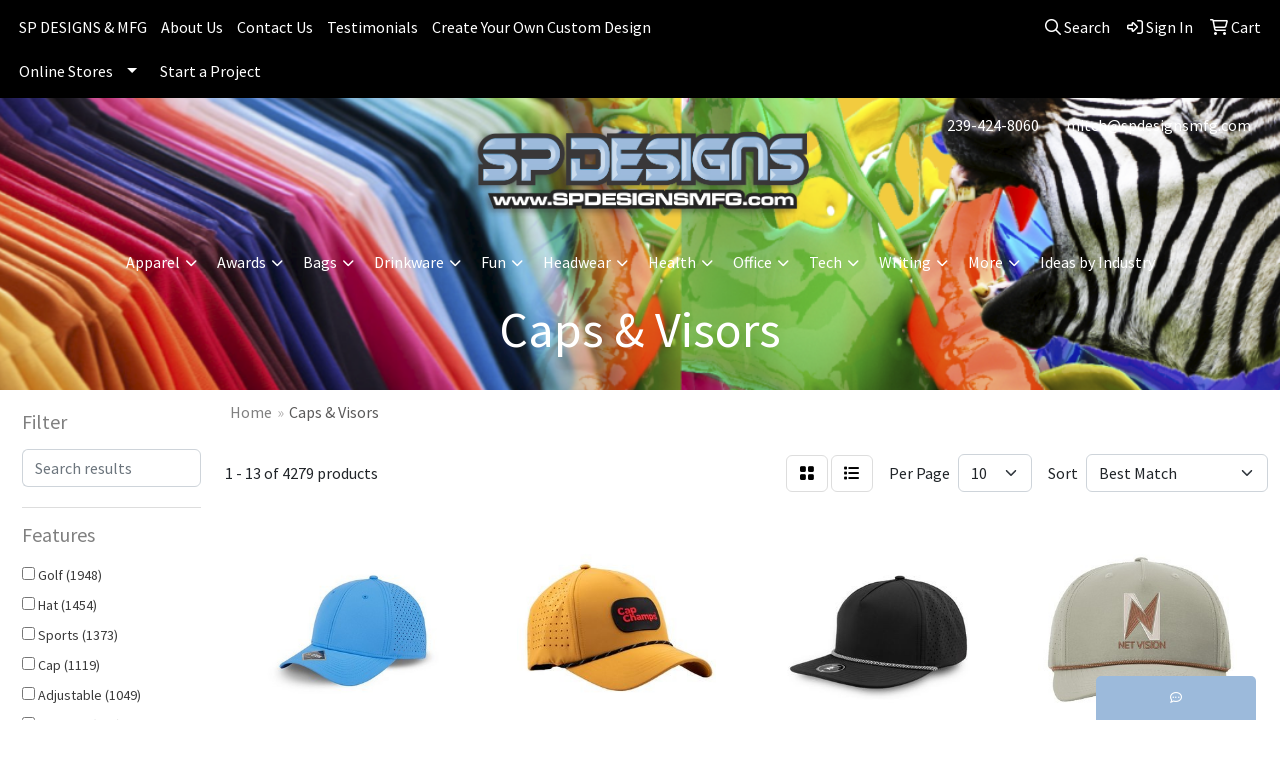

--- FILE ---
content_type: text/html
request_url: https://www.spdesignsmfg.com/ws/ws.dll/StartSrch?UID=203362&WENavID=4939644
body_size: 11782
content:
<!DOCTYPE html>
<html lang="en"><head>
<meta charset="utf-8">
<meta http-equiv="X-UA-Compatible" content="IE=edge">
<meta name="viewport" content="width=device-width, initial-scale=1">
<!-- The above 3 meta tags *must* come first in the head; any other head content must come *after* these tags -->


<link href="/distsite/styles/8/css/bootstrap.min.css" rel="stylesheet" />
<link href="https://fonts.googleapis.com/css?family=Open+Sans:400,600|Oswald:400,600" rel="stylesheet">
<link href="/distsite/styles/8/css/owl.carousel.min.css" rel="stylesheet">
<link href="/distsite/styles/8/css/nouislider.css" rel="stylesheet">
<!--<link href="/distsite/styles/8/css/menu.css" rel="stylesheet"/>-->
<link href="/distsite/styles/8/css/flexslider.css" rel="stylesheet">
<link href="/distsite/styles/8/css/all.min.css" rel="stylesheet">
<link href="/distsite/styles/8/css/slick/slick.css" rel="stylesheet"/>
<link href="/distsite/styles/8/css/lightbox/lightbox.css" rel="stylesheet"  />
<link href="/distsite/styles/8/css/yamm.css" rel="stylesheet" />
<!-- Custom styles for this theme -->
<link href="/we/we.dll/StyleSheet?UN=203362&Type=WETheme&TS=C45552.5710300926" rel="stylesheet">
<!-- Custom styles for this theme -->
<link href="/we/we.dll/StyleSheet?UN=203362&Type=WETheme-PS&TS=C45552.5710300926" rel="stylesheet">


<!-- HTML5 shim and Respond.js for IE8 support of HTML5 elements and media queries -->
<!--[if lt IE 9]>
      <script src="https://oss.maxcdn.com/html5shiv/3.7.3/html5shiv.min.js"></script>
      <script src="https://oss.maxcdn.com/respond/1.4.2/respond.min.js"></script>
    <![endif]-->

</head>

<body style="background:#fff;">


  <!-- Slide-Out Menu -->
  <div id="filter-menu" class="filter-menu">
    <button id="close-menu" class="btn-close"></button>
    <div class="menu-content">
      
<aside class="filter-sidebar">



<div class="filter-section first">
	<h2>Filter</h2>
	 <div class="input-group mb-3">
	 <input type="text" style="border-right:0;" placeholder="Search results" class="form-control text-search-within-results" name="SearchWithinResults" value="" maxlength="100" onkeyup="HandleTextFilter(event);">
	  <label class="input-group-text" style="background-color:#fff;"><a  style="display:none;" href="javascript:void(0);" class="remove-filter" data-toggle="tooltip" title="Clear" onclick="ClearTextFilter();"><i class="far fa-times" aria-hidden="true"></i> <span class="fa-sr-only">x</span></a></label>
	</div>
</div>

<a href="javascript:void(0);" class="clear-filters"  style="display:none;" onclick="ClearDrillDown();">Clear all filters</a>

<div class="filter-section"  style="display:none;">
	<h2>Categories</h2>

	<div class="filter-list">

	 

		<!-- wrapper for more filters -->
        <div class="show-filter">

		</div><!-- showfilters -->

	</div>

		<a href="#" class="show-more"  style="display:none;" >Show more</a>
</div>


<div class="filter-section" >
	<h2>Features</h2>

		<div class="filter-list">

	  		<div class="checkbox"><label><input class="filtercheckbox" type="checkbox" name="2|Golf" ><span> Golf (1948)</span></label></div><div class="checkbox"><label><input class="filtercheckbox" type="checkbox" name="2|Hat" ><span> Hat (1454)</span></label></div><div class="checkbox"><label><input class="filtercheckbox" type="checkbox" name="2|Sports" ><span> Sports (1373)</span></label></div><div class="checkbox"><label><input class="filtercheckbox" type="checkbox" name="2|Cap" ><span> Cap (1119)</span></label></div><div class="checkbox"><label><input class="filtercheckbox" type="checkbox" name="2|Adjustable" ><span> Adjustable (1049)</span></label></div><div class="checkbox"><label><input class="filtercheckbox" type="checkbox" name="2|Baseball" ><span> Baseball (965)</span></label></div><div class="checkbox"><label><input class="filtercheckbox" type="checkbox" name="2|Outdoor" ><span> Outdoor (960)</span></label></div><div class="checkbox"><label><input class="filtercheckbox" type="checkbox" name="2|Breathable" ><span> Breathable (775)</span></label></div><div class="checkbox"><label><input class="filtercheckbox" type="checkbox" name="2|Headwear" ><span> Headwear (726)</span></label></div><div class="checkbox"><label><input class="filtercheckbox" type="checkbox" name="2|Trucker" ><span> Trucker (697)</span></label></div><div class="show-filter"><div class="checkbox"><label><input class="filtercheckbox" type="checkbox" name="2|Summer" ><span> Summer (637)</span></label></div><div class="checkbox"><label><input class="filtercheckbox" type="checkbox" name="2|Fishing" ><span> Fishing (576)</span></label></div><div class="checkbox"><label><input class="filtercheckbox" type="checkbox" name="2|Tennis" ><span> Tennis (576)</span></label></div><div class="checkbox"><label><input class="filtercheckbox" type="checkbox" name="2|Snapback" ><span> Snapback (544)</span></label></div><div class="checkbox"><label><input class="filtercheckbox" type="checkbox" name="2|Lightweight" ><span> Lightweight (529)</span></label></div><div class="checkbox"><label><input class="filtercheckbox" type="checkbox" name="2|Cotton" ><span> Cotton (518)</span></label></div><div class="checkbox"><label><input class="filtercheckbox" type="checkbox" name="2|Baseball cap" ><span> Baseball cap (505)</span></label></div><div class="checkbox"><label><input class="filtercheckbox" type="checkbox" name="2|Visor" ><span> Visor (495)</span></label></div><div class="checkbox"><label><input class="filtercheckbox" type="checkbox" name="2|Sun protection" ><span> Sun protection (481)</span></label></div><div class="checkbox"><label><input class="filtercheckbox" type="checkbox" name="2|Mesh" ><span> Mesh (447)</span></label></div><div class="checkbox"><label><input class="filtercheckbox" type="checkbox" name="2|Beach" ><span> Beach (385)</span></label></div><div class="checkbox"><label><input class="filtercheckbox" type="checkbox" name="2|Unisex" ><span> Unisex (385)</span></label></div><div class="checkbox"><label><input class="filtercheckbox" type="checkbox" name="2|Travel" ><span> Travel (368)</span></label></div><div class="checkbox"><label><input class="filtercheckbox" type="checkbox" name="2|Hiking" ><span> Hiking (356)</span></label></div><div class="checkbox"><label><input class="filtercheckbox" type="checkbox" name="2|Running" ><span> Running (335)</span></label></div><div class="checkbox"><label><input class="filtercheckbox" type="checkbox" name="2|Structured" ><span> Structured (330)</span></label></div><div class="checkbox"><label><input class="filtercheckbox" type="checkbox" name="2|Business" ><span> Business (319)</span></label></div><div class="checkbox"><label><input class="filtercheckbox" type="checkbox" name="2|Sun" ><span> Sun (302)</span></label></div><div class="checkbox"><label><input class="filtercheckbox" type="checkbox" name="2|Durable" ><span> Durable (298)</span></label></div><div class="checkbox"><label><input class="filtercheckbox" type="checkbox" name="2|Leather" ><span> Leather (286)</span></label></div><div class="checkbox"><label><input class="filtercheckbox" type="checkbox" name="2|Sunshade" ><span> Sunshade (280)</span></label></div><div class="checkbox"><label><input class="filtercheckbox" type="checkbox" name="2|Sun hat" ><span> Sun hat (278)</span></label></div><div class="checkbox"><label><input class="filtercheckbox" type="checkbox" name="2|Custom" ><span> Custom (275)</span></label></div><div class="checkbox"><label><input class="filtercheckbox" type="checkbox" name="2|6 panel" ><span> 6 panel (273)</span></label></div><div class="checkbox"><label><input class="filtercheckbox" type="checkbox" name="2|Buckle" ><span> Buckle (271)</span></label></div><div class="checkbox"><label><input class="filtercheckbox" type="checkbox" name="2|Patch" ><span> Patch (267)</span></label></div><div class="checkbox"><label><input class="filtercheckbox" type="checkbox" name="2|Athletic" ><span> Athletic (260)</span></label></div><div class="checkbox"><label><input class="filtercheckbox" type="checkbox" name="2|Uv protection" ><span> Uv protection (257)</span></label></div><div class="checkbox"><label><input class="filtercheckbox" type="checkbox" name="2|Camping" ><span> Camping (251)</span></label></div><div class="checkbox"><label><input class="filtercheckbox" type="checkbox" name="2|Low profile" ><span> Low profile (249)</span></label></div><div class="checkbox"><label><input class="filtercheckbox" type="checkbox" name="2|Polyester" ><span> Polyester (244)</span></label></div><div class="checkbox"><label><input class="filtercheckbox" type="checkbox" name="2|Team" ><span> Team (244)</span></label></div><div class="checkbox"><label><input class="filtercheckbox" type="checkbox" name="2|Moisture wicking" ><span> Moisture wicking (240)</span></label></div><div class="checkbox"><label><input class="filtercheckbox" type="checkbox" name="2|Unstructured" ><span> Unstructured (239)</span></label></div><div class="checkbox"><label><input class="filtercheckbox" type="checkbox" name="2|Golf cap" ><span> Golf cap (230)</span></label></div><div class="checkbox"><label><input class="filtercheckbox" type="checkbox" name="2|Golf hat" ><span> Golf hat (229)</span></label></div><div class="checkbox"><label><input class="filtercheckbox" type="checkbox" name="2|Head cover" ><span> Head cover (227)</span></label></div><div class="checkbox"><label><input class="filtercheckbox" type="checkbox" name="2|Sublimation" ><span> Sublimation (216)</span></label></div><div class="checkbox"><label><input class="filtercheckbox" type="checkbox" name="2|Club" ><span> Club (207)</span></label></div><div class="checkbox"><label><input class="filtercheckbox" type="checkbox" name="2|Boat" ><span> Boat (206)</span></label></div></div>

			<!-- wrapper for more filters -->
			<div class="show-filter">

			</div><!-- showfilters -->
 		</div>
		<a href="#" class="show-more"  >Show more</a>


</div>


<div class="filter-section" >
	<h2>Colors</h2>

		<div class="filter-list">

		  	<div class="checkbox"><label><input class="filtercheckbox" type="checkbox" name="1|Black" ><span> Black (3224)</span></label></div><div class="checkbox"><label><input class="filtercheckbox" type="checkbox" name="1|White" ><span> White (2440)</span></label></div><div class="checkbox"><label><input class="filtercheckbox" type="checkbox" name="1|Red" ><span> Red (2062)</span></label></div><div class="checkbox"><label><input class="filtercheckbox" type="checkbox" name="1|Navy blue" ><span> Navy blue (1517)</span></label></div><div class="checkbox"><label><input class="filtercheckbox" type="checkbox" name="1|Pink" ><span> Pink (1469)</span></label></div><div class="checkbox"><label><input class="filtercheckbox" type="checkbox" name="1|Yellow" ><span> Yellow (1457)</span></label></div><div class="checkbox"><label><input class="filtercheckbox" type="checkbox" name="1|Gray" ><span> Gray (1435)</span></label></div><div class="checkbox"><label><input class="filtercheckbox" type="checkbox" name="1|Blue" ><span> Blue (1379)</span></label></div><div class="checkbox"><label><input class="filtercheckbox" type="checkbox" name="1|Orange" ><span> Orange (1367)</span></label></div><div class="checkbox"><label><input class="filtercheckbox" type="checkbox" name="1|Purple" ><span> Purple (964)</span></label></div><div class="show-filter"><div class="checkbox"><label><input class="filtercheckbox" type="checkbox" name="1|Green" ><span> Green (939)</span></label></div><div class="checkbox"><label><input class="filtercheckbox" type="checkbox" name="1|Brown" ><span> Brown (813)</span></label></div><div class="checkbox"><label><input class="filtercheckbox" type="checkbox" name="1|Light blue" ><span> Light blue (669)</span></label></div><div class="checkbox"><label><input class="filtercheckbox" type="checkbox" name="1|Royal blue" ><span> Royal blue (541)</span></label></div><div class="checkbox"><label><input class="filtercheckbox" type="checkbox" name="1|Light gray" ><span> Light gray (498)</span></label></div><div class="checkbox"><label><input class="filtercheckbox" type="checkbox" name="1|Beige" ><span> Beige (487)</span></label></div><div class="checkbox"><label><input class="filtercheckbox" type="checkbox" name="1|Khaki tan" ><span> Khaki tan (443)</span></label></div><div class="checkbox"><label><input class="filtercheckbox" type="checkbox" name="1|Dark green" ><span> Dark green (423)</span></label></div><div class="checkbox"><label><input class="filtercheckbox" type="checkbox" name="1|Charcoal gray" ><span> Charcoal gray (412)</span></label></div><div class="checkbox"><label><input class="filtercheckbox" type="checkbox" name="1|Various" ><span> Various (392)</span></label></div><div class="checkbox"><label><input class="filtercheckbox" type="checkbox" name="1|Royal" ><span> Royal (367)</span></label></div><div class="checkbox"><label><input class="filtercheckbox" type="checkbox" name="1|Khaki" ><span> Khaki (363)</span></label></div><div class="checkbox"><label><input class="filtercheckbox" type="checkbox" name="1|Olive green" ><span> Olive green (326)</span></label></div><div class="checkbox"><label><input class="filtercheckbox" type="checkbox" name="1|Dark gray" ><span> Dark gray (325)</span></label></div><div class="checkbox"><label><input class="filtercheckbox" type="checkbox" name="1|Maroon red" ><span> Maroon red (263)</span></label></div><div class="checkbox"><label><input class="filtercheckbox" type="checkbox" name="1|Navy" ><span> Navy (263)</span></label></div><div class="checkbox"><label><input class="filtercheckbox" type="checkbox" name="1|Dark blue" ><span> Dark blue (261)</span></label></div><div class="checkbox"><label><input class="filtercheckbox" type="checkbox" name="1|Kelly green" ><span> Kelly green (256)</span></label></div><div class="checkbox"><label><input class="filtercheckbox" type="checkbox" name="1|Hot pink" ><span> Hot pink (248)</span></label></div><div class="checkbox"><label><input class="filtercheckbox" type="checkbox" name="1|Dark brown" ><span> Dark brown (241)</span></label></div><div class="checkbox"><label><input class="filtercheckbox" type="checkbox" name="1|Lime green" ><span> Lime green (221)</span></label></div><div class="checkbox"><label><input class="filtercheckbox" type="checkbox" name="1|Stone" ><span> Stone (216)</span></label></div><div class="checkbox"><label><input class="filtercheckbox" type="checkbox" name="1|Cream beige" ><span> Cream beige (210)</span></label></div><div class="checkbox"><label><input class="filtercheckbox" type="checkbox" name="1|Burnt orange" ><span> Burnt orange (206)</span></label></div><div class="checkbox"><label><input class="filtercheckbox" type="checkbox" name="1|Black/white" ><span> Black/white (196)</span></label></div><div class="checkbox"><label><input class="filtercheckbox" type="checkbox" name="1|Coyote brown" ><span> Coyote brown (193)</span></label></div><div class="checkbox"><label><input class="filtercheckbox" type="checkbox" name="1|Slate" ><span> Slate (192)</span></label></div><div class="checkbox"><label><input class="filtercheckbox" type="checkbox" name="1|Heather gray" ><span> Heather gray (188)</span></label></div><div class="checkbox"><label><input class="filtercheckbox" type="checkbox" name="1|Mustard" ><span> Mustard (188)</span></label></div><div class="checkbox"><label><input class="filtercheckbox" type="checkbox" name="1|New cream" ><span> New cream (185)</span></label></div><div class="checkbox"><label><input class="filtercheckbox" type="checkbox" name="1|Medium gray" ><span> Medium gray (184)</span></label></div><div class="checkbox"><label><input class="filtercheckbox" type="checkbox" name="1|Rose red" ><span> Rose red (184)</span></label></div><div class="checkbox"><label><input class="filtercheckbox" type="checkbox" name="1|Carolina blue" ><span> Carolina blue (183)</span></label></div><div class="checkbox"><label><input class="filtercheckbox" type="checkbox" name="1|Heather charcoal" ><span> Heather charcoal (180)</span></label></div><div class="checkbox"><label><input class="filtercheckbox" type="checkbox" name="1|Sky blue" ><span> Sky blue (161)</span></label></div><div class="checkbox"><label><input class="filtercheckbox" type="checkbox" name="1|Tan" ><span> Tan (156)</span></label></div><div class="checkbox"><label><input class="filtercheckbox" type="checkbox" name="1|White/black" ><span> White/black (140)</span></label></div><div class="checkbox"><label><input class="filtercheckbox" type="checkbox" name="1|Army green" ><span> Army green (125)</span></label></div><div class="checkbox"><label><input class="filtercheckbox" type="checkbox" name="1|Wine red" ><span> Wine red (124)</span></label></div><div class="checkbox"><label><input class="filtercheckbox" type="checkbox" name="1|Burgundy red" ><span> Burgundy red (121)</span></label></div></div>


			<!-- wrapper for more filters -->
			<div class="show-filter">

			</div><!-- showfilters -->

		  </div>

		<a href="#" class="show-more"  >Show more</a>
</div>


<div class="filter-section"  >
	<h2>Price Range</h2>
	<div class="filter-price-wrap">
		<div class="filter-price-inner">
			<div class="input-group">
				<span class="input-group-text input-group-text-white">$</span>
				<input type="text" class="form-control form-control-sm filter-min-prices" name="min-prices" value="" placeholder="Min" onkeyup="HandlePriceFilter(event);">
			</div>
			<div class="input-group">
				<span class="input-group-text input-group-text-white">$</span>
				<input type="text" class="form-control form-control-sm filter-max-prices" name="max-prices" value="" placeholder="Max" onkeyup="HandlePriceFilter(event);">
			</div>
		</div>
		<a href="javascript:void(0)" onclick="SetPriceFilter();" ><i class="fa-solid fa-chevron-right"></i></a>
	</div>
</div>

<div class="filter-section"   >
	<h2>Quantity</h2>
	<div class="filter-price-wrap mb-2">
		<input type="text" class="form-control form-control-sm filter-quantity" value="" placeholder="Qty" onkeyup="HandleQuantityFilter(event);">
		<a href="javascript:void(0)" onclick="SetQuantityFilter();"><i class="fa-solid fa-chevron-right"></i></a>
	</div>
</div>




	</aside>

    </div>
</div>




	<div class="container-fluid">
		<div class="row">

			<div class="col-md-3 col-lg-2">
        <div class="d-none d-md-block">
          <div id="desktop-filter">
            
<aside class="filter-sidebar">



<div class="filter-section first">
	<h2>Filter</h2>
	 <div class="input-group mb-3">
	 <input type="text" style="border-right:0;" placeholder="Search results" class="form-control text-search-within-results" name="SearchWithinResults" value="" maxlength="100" onkeyup="HandleTextFilter(event);">
	  <label class="input-group-text" style="background-color:#fff;"><a  style="display:none;" href="javascript:void(0);" class="remove-filter" data-toggle="tooltip" title="Clear" onclick="ClearTextFilter();"><i class="far fa-times" aria-hidden="true"></i> <span class="fa-sr-only">x</span></a></label>
	</div>
</div>

<a href="javascript:void(0);" class="clear-filters"  style="display:none;" onclick="ClearDrillDown();">Clear all filters</a>

<div class="filter-section"  style="display:none;">
	<h2>Categories</h2>

	<div class="filter-list">

	 

		<!-- wrapper for more filters -->
        <div class="show-filter">

		</div><!-- showfilters -->

	</div>

		<a href="#" class="show-more"  style="display:none;" >Show more</a>
</div>


<div class="filter-section" >
	<h2>Features</h2>

		<div class="filter-list">

	  		<div class="checkbox"><label><input class="filtercheckbox" type="checkbox" name="2|Golf" ><span> Golf (1948)</span></label></div><div class="checkbox"><label><input class="filtercheckbox" type="checkbox" name="2|Hat" ><span> Hat (1454)</span></label></div><div class="checkbox"><label><input class="filtercheckbox" type="checkbox" name="2|Sports" ><span> Sports (1373)</span></label></div><div class="checkbox"><label><input class="filtercheckbox" type="checkbox" name="2|Cap" ><span> Cap (1119)</span></label></div><div class="checkbox"><label><input class="filtercheckbox" type="checkbox" name="2|Adjustable" ><span> Adjustable (1049)</span></label></div><div class="checkbox"><label><input class="filtercheckbox" type="checkbox" name="2|Baseball" ><span> Baseball (965)</span></label></div><div class="checkbox"><label><input class="filtercheckbox" type="checkbox" name="2|Outdoor" ><span> Outdoor (960)</span></label></div><div class="checkbox"><label><input class="filtercheckbox" type="checkbox" name="2|Breathable" ><span> Breathable (775)</span></label></div><div class="checkbox"><label><input class="filtercheckbox" type="checkbox" name="2|Headwear" ><span> Headwear (726)</span></label></div><div class="checkbox"><label><input class="filtercheckbox" type="checkbox" name="2|Trucker" ><span> Trucker (697)</span></label></div><div class="show-filter"><div class="checkbox"><label><input class="filtercheckbox" type="checkbox" name="2|Summer" ><span> Summer (637)</span></label></div><div class="checkbox"><label><input class="filtercheckbox" type="checkbox" name="2|Fishing" ><span> Fishing (576)</span></label></div><div class="checkbox"><label><input class="filtercheckbox" type="checkbox" name="2|Tennis" ><span> Tennis (576)</span></label></div><div class="checkbox"><label><input class="filtercheckbox" type="checkbox" name="2|Snapback" ><span> Snapback (544)</span></label></div><div class="checkbox"><label><input class="filtercheckbox" type="checkbox" name="2|Lightweight" ><span> Lightweight (529)</span></label></div><div class="checkbox"><label><input class="filtercheckbox" type="checkbox" name="2|Cotton" ><span> Cotton (518)</span></label></div><div class="checkbox"><label><input class="filtercheckbox" type="checkbox" name="2|Baseball cap" ><span> Baseball cap (505)</span></label></div><div class="checkbox"><label><input class="filtercheckbox" type="checkbox" name="2|Visor" ><span> Visor (495)</span></label></div><div class="checkbox"><label><input class="filtercheckbox" type="checkbox" name="2|Sun protection" ><span> Sun protection (481)</span></label></div><div class="checkbox"><label><input class="filtercheckbox" type="checkbox" name="2|Mesh" ><span> Mesh (447)</span></label></div><div class="checkbox"><label><input class="filtercheckbox" type="checkbox" name="2|Beach" ><span> Beach (385)</span></label></div><div class="checkbox"><label><input class="filtercheckbox" type="checkbox" name="2|Unisex" ><span> Unisex (385)</span></label></div><div class="checkbox"><label><input class="filtercheckbox" type="checkbox" name="2|Travel" ><span> Travel (368)</span></label></div><div class="checkbox"><label><input class="filtercheckbox" type="checkbox" name="2|Hiking" ><span> Hiking (356)</span></label></div><div class="checkbox"><label><input class="filtercheckbox" type="checkbox" name="2|Running" ><span> Running (335)</span></label></div><div class="checkbox"><label><input class="filtercheckbox" type="checkbox" name="2|Structured" ><span> Structured (330)</span></label></div><div class="checkbox"><label><input class="filtercheckbox" type="checkbox" name="2|Business" ><span> Business (319)</span></label></div><div class="checkbox"><label><input class="filtercheckbox" type="checkbox" name="2|Sun" ><span> Sun (302)</span></label></div><div class="checkbox"><label><input class="filtercheckbox" type="checkbox" name="2|Durable" ><span> Durable (298)</span></label></div><div class="checkbox"><label><input class="filtercheckbox" type="checkbox" name="2|Leather" ><span> Leather (286)</span></label></div><div class="checkbox"><label><input class="filtercheckbox" type="checkbox" name="2|Sunshade" ><span> Sunshade (280)</span></label></div><div class="checkbox"><label><input class="filtercheckbox" type="checkbox" name="2|Sun hat" ><span> Sun hat (278)</span></label></div><div class="checkbox"><label><input class="filtercheckbox" type="checkbox" name="2|Custom" ><span> Custom (275)</span></label></div><div class="checkbox"><label><input class="filtercheckbox" type="checkbox" name="2|6 panel" ><span> 6 panel (273)</span></label></div><div class="checkbox"><label><input class="filtercheckbox" type="checkbox" name="2|Buckle" ><span> Buckle (271)</span></label></div><div class="checkbox"><label><input class="filtercheckbox" type="checkbox" name="2|Patch" ><span> Patch (267)</span></label></div><div class="checkbox"><label><input class="filtercheckbox" type="checkbox" name="2|Athletic" ><span> Athletic (260)</span></label></div><div class="checkbox"><label><input class="filtercheckbox" type="checkbox" name="2|Uv protection" ><span> Uv protection (257)</span></label></div><div class="checkbox"><label><input class="filtercheckbox" type="checkbox" name="2|Camping" ><span> Camping (251)</span></label></div><div class="checkbox"><label><input class="filtercheckbox" type="checkbox" name="2|Low profile" ><span> Low profile (249)</span></label></div><div class="checkbox"><label><input class="filtercheckbox" type="checkbox" name="2|Polyester" ><span> Polyester (244)</span></label></div><div class="checkbox"><label><input class="filtercheckbox" type="checkbox" name="2|Team" ><span> Team (244)</span></label></div><div class="checkbox"><label><input class="filtercheckbox" type="checkbox" name="2|Moisture wicking" ><span> Moisture wicking (240)</span></label></div><div class="checkbox"><label><input class="filtercheckbox" type="checkbox" name="2|Unstructured" ><span> Unstructured (239)</span></label></div><div class="checkbox"><label><input class="filtercheckbox" type="checkbox" name="2|Golf cap" ><span> Golf cap (230)</span></label></div><div class="checkbox"><label><input class="filtercheckbox" type="checkbox" name="2|Golf hat" ><span> Golf hat (229)</span></label></div><div class="checkbox"><label><input class="filtercheckbox" type="checkbox" name="2|Head cover" ><span> Head cover (227)</span></label></div><div class="checkbox"><label><input class="filtercheckbox" type="checkbox" name="2|Sublimation" ><span> Sublimation (216)</span></label></div><div class="checkbox"><label><input class="filtercheckbox" type="checkbox" name="2|Club" ><span> Club (207)</span></label></div><div class="checkbox"><label><input class="filtercheckbox" type="checkbox" name="2|Boat" ><span> Boat (206)</span></label></div></div>

			<!-- wrapper for more filters -->
			<div class="show-filter">

			</div><!-- showfilters -->
 		</div>
		<a href="#" class="show-more"  >Show more</a>


</div>


<div class="filter-section" >
	<h2>Colors</h2>

		<div class="filter-list">

		  	<div class="checkbox"><label><input class="filtercheckbox" type="checkbox" name="1|Black" ><span> Black (3224)</span></label></div><div class="checkbox"><label><input class="filtercheckbox" type="checkbox" name="1|White" ><span> White (2440)</span></label></div><div class="checkbox"><label><input class="filtercheckbox" type="checkbox" name="1|Red" ><span> Red (2062)</span></label></div><div class="checkbox"><label><input class="filtercheckbox" type="checkbox" name="1|Navy blue" ><span> Navy blue (1517)</span></label></div><div class="checkbox"><label><input class="filtercheckbox" type="checkbox" name="1|Pink" ><span> Pink (1469)</span></label></div><div class="checkbox"><label><input class="filtercheckbox" type="checkbox" name="1|Yellow" ><span> Yellow (1457)</span></label></div><div class="checkbox"><label><input class="filtercheckbox" type="checkbox" name="1|Gray" ><span> Gray (1435)</span></label></div><div class="checkbox"><label><input class="filtercheckbox" type="checkbox" name="1|Blue" ><span> Blue (1379)</span></label></div><div class="checkbox"><label><input class="filtercheckbox" type="checkbox" name="1|Orange" ><span> Orange (1367)</span></label></div><div class="checkbox"><label><input class="filtercheckbox" type="checkbox" name="1|Purple" ><span> Purple (964)</span></label></div><div class="show-filter"><div class="checkbox"><label><input class="filtercheckbox" type="checkbox" name="1|Green" ><span> Green (939)</span></label></div><div class="checkbox"><label><input class="filtercheckbox" type="checkbox" name="1|Brown" ><span> Brown (813)</span></label></div><div class="checkbox"><label><input class="filtercheckbox" type="checkbox" name="1|Light blue" ><span> Light blue (669)</span></label></div><div class="checkbox"><label><input class="filtercheckbox" type="checkbox" name="1|Royal blue" ><span> Royal blue (541)</span></label></div><div class="checkbox"><label><input class="filtercheckbox" type="checkbox" name="1|Light gray" ><span> Light gray (498)</span></label></div><div class="checkbox"><label><input class="filtercheckbox" type="checkbox" name="1|Beige" ><span> Beige (487)</span></label></div><div class="checkbox"><label><input class="filtercheckbox" type="checkbox" name="1|Khaki tan" ><span> Khaki tan (443)</span></label></div><div class="checkbox"><label><input class="filtercheckbox" type="checkbox" name="1|Dark green" ><span> Dark green (423)</span></label></div><div class="checkbox"><label><input class="filtercheckbox" type="checkbox" name="1|Charcoal gray" ><span> Charcoal gray (412)</span></label></div><div class="checkbox"><label><input class="filtercheckbox" type="checkbox" name="1|Various" ><span> Various (392)</span></label></div><div class="checkbox"><label><input class="filtercheckbox" type="checkbox" name="1|Royal" ><span> Royal (367)</span></label></div><div class="checkbox"><label><input class="filtercheckbox" type="checkbox" name="1|Khaki" ><span> Khaki (363)</span></label></div><div class="checkbox"><label><input class="filtercheckbox" type="checkbox" name="1|Olive green" ><span> Olive green (326)</span></label></div><div class="checkbox"><label><input class="filtercheckbox" type="checkbox" name="1|Dark gray" ><span> Dark gray (325)</span></label></div><div class="checkbox"><label><input class="filtercheckbox" type="checkbox" name="1|Maroon red" ><span> Maroon red (263)</span></label></div><div class="checkbox"><label><input class="filtercheckbox" type="checkbox" name="1|Navy" ><span> Navy (263)</span></label></div><div class="checkbox"><label><input class="filtercheckbox" type="checkbox" name="1|Dark blue" ><span> Dark blue (261)</span></label></div><div class="checkbox"><label><input class="filtercheckbox" type="checkbox" name="1|Kelly green" ><span> Kelly green (256)</span></label></div><div class="checkbox"><label><input class="filtercheckbox" type="checkbox" name="1|Hot pink" ><span> Hot pink (248)</span></label></div><div class="checkbox"><label><input class="filtercheckbox" type="checkbox" name="1|Dark brown" ><span> Dark brown (241)</span></label></div><div class="checkbox"><label><input class="filtercheckbox" type="checkbox" name="1|Lime green" ><span> Lime green (221)</span></label></div><div class="checkbox"><label><input class="filtercheckbox" type="checkbox" name="1|Stone" ><span> Stone (216)</span></label></div><div class="checkbox"><label><input class="filtercheckbox" type="checkbox" name="1|Cream beige" ><span> Cream beige (210)</span></label></div><div class="checkbox"><label><input class="filtercheckbox" type="checkbox" name="1|Burnt orange" ><span> Burnt orange (206)</span></label></div><div class="checkbox"><label><input class="filtercheckbox" type="checkbox" name="1|Black/white" ><span> Black/white (196)</span></label></div><div class="checkbox"><label><input class="filtercheckbox" type="checkbox" name="1|Coyote brown" ><span> Coyote brown (193)</span></label></div><div class="checkbox"><label><input class="filtercheckbox" type="checkbox" name="1|Slate" ><span> Slate (192)</span></label></div><div class="checkbox"><label><input class="filtercheckbox" type="checkbox" name="1|Heather gray" ><span> Heather gray (188)</span></label></div><div class="checkbox"><label><input class="filtercheckbox" type="checkbox" name="1|Mustard" ><span> Mustard (188)</span></label></div><div class="checkbox"><label><input class="filtercheckbox" type="checkbox" name="1|New cream" ><span> New cream (185)</span></label></div><div class="checkbox"><label><input class="filtercheckbox" type="checkbox" name="1|Medium gray" ><span> Medium gray (184)</span></label></div><div class="checkbox"><label><input class="filtercheckbox" type="checkbox" name="1|Rose red" ><span> Rose red (184)</span></label></div><div class="checkbox"><label><input class="filtercheckbox" type="checkbox" name="1|Carolina blue" ><span> Carolina blue (183)</span></label></div><div class="checkbox"><label><input class="filtercheckbox" type="checkbox" name="1|Heather charcoal" ><span> Heather charcoal (180)</span></label></div><div class="checkbox"><label><input class="filtercheckbox" type="checkbox" name="1|Sky blue" ><span> Sky blue (161)</span></label></div><div class="checkbox"><label><input class="filtercheckbox" type="checkbox" name="1|Tan" ><span> Tan (156)</span></label></div><div class="checkbox"><label><input class="filtercheckbox" type="checkbox" name="1|White/black" ><span> White/black (140)</span></label></div><div class="checkbox"><label><input class="filtercheckbox" type="checkbox" name="1|Army green" ><span> Army green (125)</span></label></div><div class="checkbox"><label><input class="filtercheckbox" type="checkbox" name="1|Wine red" ><span> Wine red (124)</span></label></div><div class="checkbox"><label><input class="filtercheckbox" type="checkbox" name="1|Burgundy red" ><span> Burgundy red (121)</span></label></div></div>


			<!-- wrapper for more filters -->
			<div class="show-filter">

			</div><!-- showfilters -->

		  </div>

		<a href="#" class="show-more"  >Show more</a>
</div>


<div class="filter-section"  >
	<h2>Price Range</h2>
	<div class="filter-price-wrap">
		<div class="filter-price-inner">
			<div class="input-group">
				<span class="input-group-text input-group-text-white">$</span>
				<input type="text" class="form-control form-control-sm filter-min-prices" name="min-prices" value="" placeholder="Min" onkeyup="HandlePriceFilter(event);">
			</div>
			<div class="input-group">
				<span class="input-group-text input-group-text-white">$</span>
				<input type="text" class="form-control form-control-sm filter-max-prices" name="max-prices" value="" placeholder="Max" onkeyup="HandlePriceFilter(event);">
			</div>
		</div>
		<a href="javascript:void(0)" onclick="SetPriceFilter();" ><i class="fa-solid fa-chevron-right"></i></a>
	</div>
</div>

<div class="filter-section"   >
	<h2>Quantity</h2>
	<div class="filter-price-wrap mb-2">
		<input type="text" class="form-control form-control-sm filter-quantity" value="" placeholder="Qty" onkeyup="HandleQuantityFilter(event);">
		<a href="javascript:void(0)" onclick="SetQuantityFilter();"><i class="fa-solid fa-chevron-right"></i></a>
	</div>
</div>




	</aside>

          </div>
        </div>
			</div>

			<div class="col-md-9 col-lg-10">
				

				<ol class="breadcrumb"  >
              		<li><a href="https://www.spdesignsmfg.com" target="_top">Home</a></li>
             	 	<li class="active">Caps & Visors</li>
            	</ol>




				<div id="product-list-controls">

				
						<div class="d-flex align-items-center justify-content-between">
							<div class="d-none d-md-block me-3">
								1 - 13 of  4279 <span class="d-none d-lg-inline">products</span>
							</div>
					  
						  <!-- Right Aligned Controls -->
						  <div class="product-controls-right d-flex align-items-center">
       
              <button id="show-filter-button" class="btn btn-control d-block d-md-none"><i class="fa-solid fa-filter" aria-hidden="true"></i></button>

							
							<span class="me-3">
								<a href="/ws/ws.dll/StartSrch?UID=203362&WENavID=4939644&View=T&ST=26011407345608875492662381" class="btn btn-control grid" title="Change to Grid View"><i class="fa-solid fa-grid-2" aria-hidden="true"></i>  <span class="fa-sr-only">Grid</span></a>
								<a href="/ws/ws.dll/StartSrch?UID=203362&WENavID=4939644&View=L&ST=26011407345608875492662381" class="btn btn-control" title="Change to List View"><i class="fa-solid fa-list"></i> <span class="fa-sr-only">List</span></a>
							</span>
							
					  
							<!-- Number of Items Per Page -->
							<div class="me-2 d-none d-lg-block">
								<label>Per Page</label>
							</div>
							<div class="me-3 d-none d-md-block">
								<select class="form-select notranslate" onchange="GoToNewURL(this);" aria-label="Items per page">
									<option value="/ws/ws.dll/StartSrch?UID=203362&WENavID=4939644&ST=26011407345608875492662381&PPP=10" selected>10</option><option value="/ws/ws.dll/StartSrch?UID=203362&WENavID=4939644&ST=26011407345608875492662381&PPP=25" >25</option><option value="/ws/ws.dll/StartSrch?UID=203362&WENavID=4939644&ST=26011407345608875492662381&PPP=50" >50</option><option value="/ws/ws.dll/StartSrch?UID=203362&WENavID=4939644&ST=26011407345608875492662381&PPP=100" >100</option><option value="/ws/ws.dll/StartSrch?UID=203362&WENavID=4939644&ST=26011407345608875492662381&PPP=250" >250</option>
								
								</select>
							</div>
					  
							<!-- Sort By -->
							<div class="d-none d-lg-block me-2">
								<label>Sort</label>
							</div>
							<div>
								<select class="form-select" onchange="GoToNewURL(this);">
									<option value="/ws/ws.dll/StartSrch?UID=203362&WENavID=4939644&Sort=0">Best Match</option><option value="/ws/ws.dll/StartSrch?UID=203362&WENavID=4939644&Sort=3">Most Popular</option><option value="/ws/ws.dll/StartSrch?UID=203362&WENavID=4939644&Sort=1">Price (Low to High)</option><option value="/ws/ws.dll/StartSrch?UID=203362&WENavID=4939644&Sort=2">Price (High to Low)</option>
								 </select>
							</div>
						  </div>
						</div>

			  </div>

				<!-- Product Results List -->
				<ul class="thumbnail-list"><li>
 <a href="https://www.spdesignsmfg.com/p/SQVKQ-SPQAV/sport-crest-perforated-cap" target="_parent" alt="Sport Crest Perforated Cap" data-adid="53504|8500045" onclick="PostAdStatToService(718500045,1);">
 <div class="pr-list-grid">
		<img class="img-responsive" src="/ws/ws.dll/QPic?SN=53504&P=718500045&I=0&PX=300" alt="Sport Crest Perforated Cap">
		<p class="pr-list-sponsored">Sponsored <span data-bs-toggle="tooltip" data-container="body" data-bs-placement="top" title="You're seeing this ad based on the product's relevance to your search query."><i class="fa fa-info-circle" aria-hidden="true"></i></span></p>
		<p class="pr-name">Sport Crest Perforated Cap</p>
		<div class="pr-meta-row">
			<div class="product-reviews"  style="display:none;">
				<div class="rating-stars">
				<i class="fa-solid fa-star-sharp" aria-hidden="true"></i><i class="fa-solid fa-star-sharp" aria-hidden="true"></i><i class="fa-solid fa-star-sharp" aria-hidden="true"></i><i class="fa-solid fa-star-sharp" aria-hidden="true"></i><i class="fa-solid fa-star-sharp" aria-hidden="true"></i>
				</div>
				<span class="rating-count">(0)</span>
			</div>
			
		</div>
		<p class="pr-number"  ><span class="notranslate">Item #460P</span></p>
		<p class="pr-price"  ><span class="notranslate">$16.00</span> - <span class="notranslate">$21.00</span></p>
 </div>
 </a>
</li>
<li>
 <a href="https://www.spdesignsmfg.com/p/POWLT-ROZWK/crownfit-rope-aquashield" target="_parent" alt="CrownFit™ Rope AquaShield" data-adid="53323|8032138" onclick="PostAdStatToService(598032138,1);">
 <div class="pr-list-grid">
		<img class="img-responsive" src="/ws/ws.dll/QPic?SN=53323&P=598032138&I=0&PX=300" alt="CrownFit™ Rope AquaShield">
		<p class="pr-list-sponsored">Sponsored <span data-bs-toggle="tooltip" data-container="body" data-bs-placement="top" title="You're seeing this ad based on the product's relevance to your search query."><i class="fa fa-info-circle" aria-hidden="true"></i></span></p>
		<p class="pr-name">CrownFit™ Rope AquaShield</p>
		<div class="pr-meta-row">
			<div class="product-reviews"  style="display:none;">
				<div class="rating-stars">
				<i class="fa-solid fa-star-sharp" aria-hidden="true"></i><i class="fa-solid fa-star-sharp" aria-hidden="true"></i><i class="fa-solid fa-star-sharp" aria-hidden="true"></i><i class="fa-solid fa-star-sharp" aria-hidden="true"></i><i class="fa-solid fa-star-sharp" aria-hidden="true"></i>
				</div>
				<span class="rating-count">(0)</span>
			</div>
			
		</div>
		<p class="pr-number"  ><span class="notranslate">Item #03-R-SF</span></p>
		<p class="pr-price"  ><span class="notranslate">$19.41</span> - <span class="notranslate">$28.15</span></p>
 </div>
 </a>
</li>
<li>
 <a href="https://www.spdesignsmfg.com/p/ZOVGN-QTJQW/blackhawk-r-custom-hat" target="_parent" alt="Blackhawk R+ Custom Hat" data-adid="53114|7652082" onclick="PostAdStatToService(127652082,1);">
 <div class="pr-list-grid">
		<img class="img-responsive" src="/ws/ws.dll/QPic?SN=53114&P=127652082&I=0&PX=300" alt="Blackhawk R+ Custom Hat">
		<p class="pr-list-sponsored">Sponsored <span data-bs-toggle="tooltip" data-container="body" data-bs-placement="top" title="You're seeing this ad based on the product's relevance to your search query."><i class="fa fa-info-circle" aria-hidden="true"></i></span></p>
		<p class="pr-name">Blackhawk R+ Custom Hat</p>
		<div class="pr-meta-row">
			<div class="product-reviews"  style="display:none;">
				<div class="rating-stars">
				<i class="fa-solid fa-star-sharp" aria-hidden="true"></i><i class="fa-solid fa-star-sharp" aria-hidden="true"></i><i class="fa-solid fa-star-sharp" aria-hidden="true"></i><i class="fa-solid fa-star-sharp" aria-hidden="true"></i><i class="fa-solid fa-star-sharp" aria-hidden="true"></i>
				</div>
				<span class="rating-count">(0)</span>
			</div>
			
		</div>
		<p class="pr-number"  ><span class="notranslate">Item #BLACKHAWK R+CUSTOM</span></p>
		<p class="pr-price"  ><span class="notranslate">$24.17</span> - <span class="notranslate">$59.99</span></p>
 </div>
 </a>
</li>
<li>
 <a href="https://www.spdesignsmfg.com/p/WJAJU-QRKPB/richardson-355-laser-perf-rope-cap" target="_parent" alt="Richardson #355 Laser Perf Rope Cap" data-adid="69170|7617559" onclick="PostAdStatToService(387617559,1);">
 <div class="pr-list-grid">
		<img class="img-responsive" src="/ws/ws.dll/QPic?SN=69170&P=387617559&I=0&PX=300" alt="Richardson #355 Laser Perf Rope Cap">
		<p class="pr-list-sponsored">Sponsored <span data-bs-toggle="tooltip" data-container="body" data-bs-placement="top" title="You're seeing this ad based on the product's relevance to your search query."><i class="fa fa-info-circle" aria-hidden="true"></i></span></p>
		<p class="pr-name">Richardson #355 Laser Perf Rope Cap</p>
		<div class="pr-meta-row">
			<div class="product-reviews"  style="display:none;">
				<div class="rating-stars">
				<i class="fa-solid fa-star-sharp active" aria-hidden="true"></i><i class="fa-solid fa-star-sharp active" aria-hidden="true"></i><i class="fa-solid fa-star-sharp active" aria-hidden="true"></i><i class="fa-solid fa-star-sharp active" aria-hidden="true"></i><i class="fa-solid fa-star-sharp active" aria-hidden="true"></i>
				</div>
				<span class="rating-count">(1)</span>
			</div>
			
		</div>
		<p class="pr-number"  ><span class="notranslate">Item #R355</span></p>
		<p class="pr-price"  ><span class="notranslate">$24.9685</span> - <span class="notranslate">$28.1795</span></p>
 </div>
 </a>
</li>
<a name="4" href="#" alt="Item 4"></a>
<li>
 <a href="https://www.spdesignsmfg.com/p/CNEGO-PGFTN/otto-cap-6-panel-mid-profile-mesh-back-trucker-hat" target="_parent" alt="OTTO Cap 6 Panel Mid Profile Mesh Back Trucker Hat">
 <div class="pr-list-grid">
		<img class="img-responsive" src="/ws/ws.dll/QPic?SN=65212&P=146963983&I=0&PX=300" alt="OTTO Cap 6 Panel Mid Profile Mesh Back Trucker Hat">
		<p class="pr-name">OTTO Cap 6 Panel Mid Profile Mesh Back Trucker Hat</p>
		<div class="pr-meta-row">
			<div class="product-reviews"  style="display:none;">
				<div class="rating-stars">
				<i class="fa-solid fa-star-sharp" aria-hidden="true"></i><i class="fa-solid fa-star-sharp" aria-hidden="true"></i><i class="fa-solid fa-star-sharp" aria-hidden="true"></i><i class="fa-solid fa-star-sharp" aria-hidden="true"></i><i class="fa-solid fa-star-sharp" aria-hidden="true"></i>
				</div>
				<span class="rating-count">(0)</span>
			</div>
			
		</div>
		<p class="pr-number"  ><span class="notranslate">Item #112-1</span></p>
		<p class="pr-price"  ><span class="notranslate">$8.70</span> - <span class="notranslate">$9.10</span></p>
 </div>
 </a>
</li>
<a name="5" href="#" alt="Item 5"></a>
<li>
 <a href="https://www.spdesignsmfg.com/p/WJAJU-QRKPB/richardson-355-laser-perf-rope-cap" target="_parent" alt="Richardson #355 Laser Perf Rope Cap">
 <div class="pr-list-grid">
		<img class="img-responsive" src="/ws/ws.dll/QPic?SN=69170&P=387617559&I=0&PX=300" alt="Richardson #355 Laser Perf Rope Cap">
		<p class="pr-name">Richardson #355 Laser Perf Rope Cap</p>
		<div class="pr-meta-row">
			<div class="product-reviews"  style="display:none;">
				<div class="rating-stars">
				<i class="fa-solid fa-star-sharp active" aria-hidden="true"></i><i class="fa-solid fa-star-sharp active" aria-hidden="true"></i><i class="fa-solid fa-star-sharp active" aria-hidden="true"></i><i class="fa-solid fa-star-sharp active" aria-hidden="true"></i><i class="fa-solid fa-star-sharp active" aria-hidden="true"></i>
				</div>
				<span class="rating-count">(1)</span>
			</div>
			
		</div>
		<p class="pr-number"  ><span class="notranslate">Item #R355</span></p>
		<p class="pr-price"  ><span class="notranslate">$24.9685</span> - <span class="notranslate">$28.1795</span></p>
 </div>
 </a>
</li>
<a name="6" href="#" alt="Item 6"></a>
<li>
 <a href="https://www.spdesignsmfg.com/p/DHVMO-GCRUD/new-era-stretch-mesh-cap" target="_parent" alt="New Era® - Stretch Mesh Cap">
 <div class="pr-list-grid">
		<img class="img-responsive" src="/ws/ws.dll/QPic?SN=50042&P=782789023&I=0&PX=300" alt="New Era® - Stretch Mesh Cap">
		<p class="pr-name">New Era® - Stretch Mesh Cap</p>
		<div class="pr-meta-row">
			<div class="product-reviews"  style="display:none;">
				<div class="rating-stars">
				<i class="fa-solid fa-star-sharp" aria-hidden="true"></i><i class="fa-solid fa-star-sharp" aria-hidden="true"></i><i class="fa-solid fa-star-sharp" aria-hidden="true"></i><i class="fa-solid fa-star-sharp" aria-hidden="true"></i><i class="fa-solid fa-star-sharp" aria-hidden="true"></i>
				</div>
				<span class="rating-count">(0)</span>
			</div>
			
		</div>
		<p class="pr-number"  ><span class="notranslate">Item #NE1020</span></p>
		<p class="pr-price"  ><span class="notranslate">$15.18</span> - <span class="notranslate">$19.18</span></p>
 </div>
 </a>
</li>
<a name="7" href="#" alt="Item 7"></a>
<li>
 <a href="https://www.spdesignsmfg.com/p/KNXOP-RSMFC/ahead-frio-performance-cap-black" target="_parent" alt="Ahead Frio Performance Cap - Black">
 <div class="pr-list-grid">
		<img class="img-responsive" src="/ws/ws.dll/QPic?SN=56940&P=738093204&I=0&PX=300" alt="Ahead Frio Performance Cap - Black">
		<p class="pr-name">Ahead Frio Performance Cap - Black</p>
		<div class="pr-meta-row">
			<div class="product-reviews"  style="display:none;">
				<div class="rating-stars">
				<i class="fa-solid fa-star-sharp" aria-hidden="true"></i><i class="fa-solid fa-star-sharp" aria-hidden="true"></i><i class="fa-solid fa-star-sharp" aria-hidden="true"></i><i class="fa-solid fa-star-sharp" aria-hidden="true"></i><i class="fa-solid fa-star-sharp" aria-hidden="true"></i>
				</div>
				<span class="rating-count">(0)</span>
			</div>
			
		</div>
		<p class="pr-number"  ><span class="notranslate">Item #102528-001</span></p>
		<p class="pr-price"  ><span class="notranslate">$19.98</span> - <span class="notranslate">$30.08</span></p>
 </div>
 </a>
</li>
<a name="8" href="#" alt="Item 8"></a>
<li>
 <a href="https://www.spdesignsmfg.com/p/LLYFS-FTJSV/otto-6-panel-low-profile-garment-washed-superior-cotton-twill-baseball-cap" target="_parent" alt="OTTO 6 Panel Low Profile Garment Washed Superior Cotton Twill Baseball Cap">
 <div class="pr-list-grid">
		<img class="img-responsive" src="/ws/ws.dll/QPic?SN=65212&P=142625397&I=0&PX=300" alt="OTTO 6 Panel Low Profile Garment Washed Superior Cotton Twill Baseball Cap">
		<p class="pr-name">OTTO 6 Panel Low Profile Garment Washed Superior Cotton Twill Baseball Cap</p>
		<div class="pr-meta-row">
			<div class="product-reviews"  style="display:none;">
				<div class="rating-stars">
				<i class="fa-solid fa-star-sharp active" aria-hidden="true"></i><i class="fa-solid fa-star-sharp active" aria-hidden="true"></i><i class="fa-solid fa-star-sharp active" aria-hidden="true"></i><i class="fa-solid fa-star-sharp active" aria-hidden="true"></i><i class="fa-solid fa-star-sharp active" aria-hidden="true"></i>
				</div>
				<span class="rating-count">(3)</span>
			</div>
			
		</div>
		<p class="pr-number"  ><span class="notranslate">Item #18-772</span></p>
		<p class="pr-price"  ><span class="notranslate">$10.70</span> - <span class="notranslate">$11.10</span></p>
 </div>
 </a>
</li>
<a name="9" href="#" alt="Item 9"></a>
<li>
 <a href="https://www.spdesignsmfg.com/p/DHXIM-FBKBT/otto-cotton-blend-twill-5-panel-pro-style-baseball-cap" target="_parent" alt="OTTO Cotton Blend Twill 5 Panel Pro Style Baseball Cap">
 <div class="pr-list-grid">
		<img class="img-responsive" src="/ws/ws.dll/QPic?SN=65212&P=582309261&I=0&PX=300" alt="OTTO Cotton Blend Twill 5 Panel Pro Style Baseball Cap">
		<p class="pr-name">OTTO Cotton Blend Twill 5 Panel Pro Style Baseball Cap</p>
		<div class="pr-meta-row">
			<div class="product-reviews"  style="display:none;">
				<div class="rating-stars">
				<i class="fa-solid fa-star-sharp active" aria-hidden="true"></i><i class="fa-solid fa-star-sharp active" aria-hidden="true"></i><i class="fa-solid fa-star-sharp active" aria-hidden="true"></i><i class="fa-solid fa-star-sharp active" aria-hidden="true"></i><i class="fa-solid fa-star-sharp" aria-hidden="true"></i>
				</div>
				<span class="rating-count">(1)</span>
			</div>
			
		</div>
		<p class="pr-number"  ><span class="notranslate">Item #31-069</span></p>
		<p class="pr-price"  ><span class="notranslate">$10.20</span> - <span class="notranslate">$10.60</span></p>
 </div>
 </a>
</li>
<a name="10" href="#" alt="Item 10"></a>
<li>
 <a href="https://www.spdesignsmfg.com/p/KHBNP-FBKPI/otto-polyester-foam-front-5-panel-high-crown-mesh-back-trucker-hat" target="_parent" alt="OTTO Polyester Foam Front 5 Panel High Crown Mesh Back Trucker Hat">
 <div class="pr-list-grid">
		<img class="img-responsive" src="/ws/ws.dll/QPic?SN=65212&P=332309614&I=0&PX=300" alt="OTTO Polyester Foam Front 5 Panel High Crown Mesh Back Trucker Hat">
		<p class="pr-name">OTTO Polyester Foam Front 5 Panel High Crown Mesh Back Trucker Hat</p>
		<div class="pr-meta-row">
			<div class="product-reviews"  style="display:none;">
				<div class="rating-stars">
				<i class="fa-solid fa-star-sharp" aria-hidden="true"></i><i class="fa-solid fa-star-sharp" aria-hidden="true"></i><i class="fa-solid fa-star-sharp" aria-hidden="true"></i><i class="fa-solid fa-star-sharp" aria-hidden="true"></i><i class="fa-solid fa-star-sharp" aria-hidden="true"></i>
				</div>
				<span class="rating-count">(0)</span>
			</div>
			
		</div>
		<p class="pr-number"  ><span class="notranslate">Item #39-165</span></p>
		<p class="pr-price"  ><span class="notranslate">$6.80</span> - <span class="notranslate">$7.20</span></p>
 </div>
 </a>
</li>
<a name="11" href="#" alt="Item 11"></a>
<li>
 <a href="https://www.spdesignsmfg.com/p/KNDON-RAWNA/cap-america-perforated-performance-snap-back-cap" target="_parent" alt="Cap America Perforated Performance Snap Back Cap">
 <div class="pr-list-grid">
		<img class="img-responsive" src="/ws/ws.dll/QPic?SN=52344&P=547783802&I=0&PX=300" alt="Cap America Perforated Performance Snap Back Cap">
		<p class="pr-name">Cap America Perforated Performance Snap Back Cap</p>
		<div class="pr-meta-row">
			<div class="product-reviews"  style="display:none;">
				<div class="rating-stars">
				<i class="fa-solid fa-star-sharp" aria-hidden="true"></i><i class="fa-solid fa-star-sharp" aria-hidden="true"></i><i class="fa-solid fa-star-sharp" aria-hidden="true"></i><i class="fa-solid fa-star-sharp" aria-hidden="true"></i><i class="fa-solid fa-star-sharp" aria-hidden="true"></i>
				</div>
				<span class="rating-count">(0)</span>
			</div>
			
		</div>
		<p class="pr-number"  ><span class="notranslate">Item #SM-8409</span></p>
		<p class="pr-price"  ><span class="notranslate">$23.90</span> - <span class="notranslate">$26.10</span></p>
 </div>
 </a>
</li>
</ul>

			    <ul class="pagination center">
						  <!--
                          <li class="page-item">
                            <a class="page-link" href="#" aria-label="Previous">
                              <span aria-hidden="true">&laquo;</span>
                            </a>
                          </li>
						  -->
							<li class="page-item active"><a class="page-link" href="/ws/ws.dll/StartSrch?UID=203362&WENavID=4939644&ST=26011407345608875492662381&Start=0" title="Page 1" onMouseOver="window.status='Page 1';return true;" onMouseOut="window.status='';return true;"><span class="notranslate">1<span></a></li><li class="page-item"><a class="page-link" href="/ws/ws.dll/StartSrch?UID=203362&WENavID=4939644&ST=26011407345608875492662381&Start=12" title="Page 2" onMouseOver="window.status='Page 2';return true;" onMouseOut="window.status='';return true;"><span class="notranslate">2<span></a></li><li class="page-item"><a class="page-link" href="/ws/ws.dll/StartSrch?UID=203362&WENavID=4939644&ST=26011407345608875492662381&Start=24" title="Page 3" onMouseOver="window.status='Page 3';return true;" onMouseOut="window.status='';return true;"><span class="notranslate">3<span></a></li><li class="page-item"><a class="page-link" href="/ws/ws.dll/StartSrch?UID=203362&WENavID=4939644&ST=26011407345608875492662381&Start=36" title="Page 4" onMouseOver="window.status='Page 4';return true;" onMouseOut="window.status='';return true;"><span class="notranslate">4<span></a></li><li class="page-item"><a class="page-link" href="/ws/ws.dll/StartSrch?UID=203362&WENavID=4939644&ST=26011407345608875492662381&Start=48" title="Page 5" onMouseOver="window.status='Page 5';return true;" onMouseOut="window.status='';return true;"><span class="notranslate">5<span></a></li>
						  
                          <li class="page-item">
                            <a class="page-link" href="/ws/ws.dll/StartSrch?UID=203362&WENavID=4939644&Start=12&ST=26011407345608875492662381" aria-label="Next">
                              <span aria-hidden="true">&raquo;</span>
                            </a>
                          </li>
						  
							  </ul>

			</div>
		</div><!-- row -->

		<div class="row">
            <div class="col-12">
                <!-- Custom footer -->
                
            </div>
        </div>

	</div><!-- conatiner fluid -->


	<!-- Bootstrap core JavaScript
    ================================================== -->
    <!-- Placed at the end of the document so the pages load faster -->
    <script src="/distsite/styles/8/js/jquery.min.js"></script>
    <script src="/distsite/styles/8/js/bootstrap.min.js"></script>
   <script src="/distsite/styles/8/js/custom.js"></script>

	<!-- iFrame Resizer -->
	<script src="/js/iframeResizer.contentWindow.min.js"></script>
	<script src="/js/IFrameUtils.js?20150930"></script> <!-- For custom iframe integration functions (not resizing) -->
	<script>ScrollParentToTop();</script>

	



<!-- Custom - This page only -->
<script>

$(document).ready(function () {
    const $menuButton = $("#show-filter-button");
    const $closeMenuButton = $("#close-menu");
    const $slideMenu = $("#filter-menu");

    // open
    $menuButton.on("click", function (e) {
        e.stopPropagation(); 
        $slideMenu.addClass("open");
    });

    // close
    $closeMenuButton.on("click", function (e) {
        e.stopPropagation(); 
        $slideMenu.removeClass("open");
    });

    // clicking outside
    $(document).on("click", function (e) {
        if (!$slideMenu.is(e.target) && $slideMenu.has(e.target).length === 0) {
            $slideMenu.removeClass("open");
        }
    });

    // prevent click inside the menu from closing it
    $slideMenu.on("click", function (e) {
        e.stopPropagation();
    });
});


$(document).ready(function() {

	
var tooltipTriggerList = [].slice.call(document.querySelectorAll('[data-bs-toggle="tooltip"]'))
var tooltipList = tooltipTriggerList.map(function (tooltipTriggerEl) {
  return new bootstrap.Tooltip(tooltipTriggerEl, {
    'container': 'body'
  })
})


	
 // Filter Sidebar
 $(".show-filter").hide();
 $(".show-more").click(function (e) {
  e.preventDefault();
  $(this).siblings(".filter-list").find(".show-filter").slideToggle(400);
  $(this).toggleClass("show");
  $(this).text() === 'Show more' ? $(this).text('Show less') : $(this).text('Show more');
 });
 
   
});

// Drill-down filter check event
$(".filtercheckbox").click(function() {
  var checkboxid=this.name;
  var checkboxval=this.checked ? '1' : '0';
  GetRequestFromService('/ws/ws.dll/PSSearchFilterEdit?UID=203362&ST=26011407345608875492662381&ID='+encodeURIComponent(checkboxid)+'&Val='+checkboxval);
  ReloadSearchResults();
});

function ClearDrillDown()
{
  $('.text-search-within-results').val('');
  GetRequestFromService('/ws/ws.dll/PSSearchFilterEdit?UID=203362&ST=26011407345608875492662381&Clear=1');
  ReloadSearchResults();
}

function SetPriceFilter()
{
  var low;
  var hi;
  if ($('#filter-menu').hasClass('open')) {
    low = $('#filter-menu .filter-min-prices').val().trim();
    hi = $('#filter-menu .filter-max-prices').val().trim();
  } else {
    low = $('#desktop-filter .filter-min-prices').val().trim();
    hi = $('#desktop-filter .filter-max-prices').val().trim();
  }
  GetRequestFromService('/ws/ws.dll/PSSearchFilterEdit?UID=203362&ST=26011407345608875492662381&ID=3&LowPrc='+low+'&HiPrc='+hi);
  ReloadSearchResults();
}

function SetQuantityFilter()
{
  var qty;
  if ($('#filter-menu').hasClass('open')) {
    qty = $('#filter-menu .filter-quantity').val().trim();
  } else {
    qty = $('#desktop-filter .filter-quantity').val().trim();
  }
  GetRequestFromService('/ws/ws.dll/PSSearchFilterEdit?UID=203362&ST=26011407345608875492662381&ID=4&Qty='+qty);
  ReloadSearchResults();
}

function ReloadSearchResults(textsearch)
{
  var searchText;
  var url = '/ws/ws.dll/StartSrch?UID=203362&ST=26011407345608875492662381&Sort=&View=';
  var newUrl = new URL(url, window.location.origin);

  if ($('#filter-menu').hasClass('open')) {
    searchText = $('#filter-menu .text-search-within-results').val().trim();
  } else {
    searchText = $('#desktop-filter .text-search-within-results').val().trim();
  }

  if (searchText) {
    newUrl.searchParams.set('tf', searchText);
  }

  window.location.href = newUrl.toString();
}

function GoToNewURL(entered)
{
	to=entered.options[entered.selectedIndex].value;
	if (to>"") {
		location=to;
		entered.selectedIndex=0;
	}
}

function PostAdStatToService(AdID, Type)
{
  var URL = '/we/we.dll/AdStat?AdID='+ AdID + '&Type=' +Type;

  // Try using sendBeacon.  Some browsers may block this.
  if (navigator && navigator.sendBeacon) {
      navigator.sendBeacon(URL);
  }
  else {
    // Fall back to this method if sendBeacon is not supported
    // Note: must be synchronous - o/w page unlads before it's called
    // This will not work on Chrome though (which is why we use sendBeacon)
    GetRequestFromService(URL);
  }
}

function HandleTextFilter(e)
{
  if (e.key != 'Enter') return;

  e.preventDefault();
  ReloadSearchResults();
}

function ClearTextFilter()
{
  $('.text-search-within-results').val('');
  ReloadSearchResults();
}

function HandlePriceFilter(e)
{
  if (e.key != 'Enter') return;

  e.preventDefault();
  SetPriceFilter();
}

function HandleQuantityFilter(e)
{
  if (e.key != 'Enter') return;

  e.preventDefault();
  SetQuantityFilter();
}

</script>
<!-- End custom -->



</body>
</html>


--- FILE ---
content_type: text/html
request_url: https://www.spdesignsmfg.com/we/we.dll/LiveChatCheck
body_size: 246
content:
0	Hello, we are currently unavailable. We are open from 8:30am- 5:00pm Monday- Friday. If your matter is urgent, please email us at ariel@spdesignsmfg.com	0